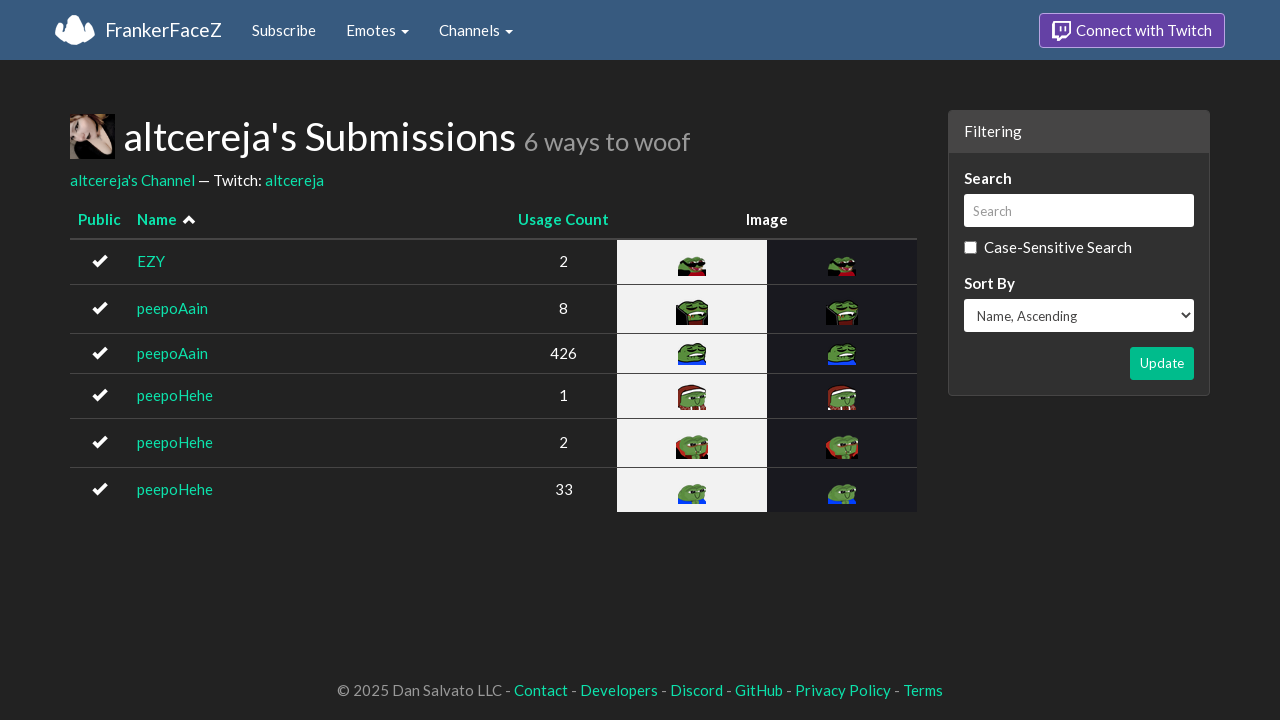

--- FILE ---
content_type: text/html; charset=utf-8
request_url: https://www.frankerfacez.com/altcereja/submissions?sort=name-asc
body_size: 2297
content:
<!DOCTYPE html>
<html>
  <head>

    <title>altcereja&#39;s Submissions - FrankerFaceZ</title>
    <meta name="viewport" content="width=device-width, initial-scale=1.0">
<link rel="stylesheet" type="text/css" href="//www.frankerfacez.com/static/css/theme-darkly.css">
<link rel="stylesheet" type="text/css" href="/static/css/site.css">
<script>document.querySelector('html').classList.add('tw-dark');</script>

<link rel="icon" type="image/png" sizes="192x192"  href="/static/images/favicon-192.png">
<link rel="icon" type="image/png" sizes="96x96" href="/static/images/favicon-96.png">
<link rel="icon" type="image/png" sizes="32x32" href="/static/images/favicon-32.png">
<link rel="icon" type="image/png" sizes="16x16" href="/static/images/favicon-16.png">

  </head>
  <body>
    
<nav class="navbar navbar-fixed-top navbar-default">
    <div class="container">
        <div class="navbar-header">
            <button type="button" class="navbar-toggle collapsed" data-toggle="collapse" data-target="#navbar" aria-expanded="false" aria-controls="navbar">
                <span class="sr-only">Toggle navigation</span>
                <span class="icon-bar"></span>
                <span class="icon-bar"></span>
                <span class="icon-bar"></span>
            </button>
            <a class="navbar-brand" href="/">FrankerFaceZ</a>
        </div>
        <div id="navbar" class="collapse navbar-collapse">
            <ul class="nav navbar-nav">
                


<li><a href="/subscribe">Subscribe</a></li>
<li class="dropdown">
    <a href="#" class="dropdown-toggle" data-toggle="dropdown" role="button" aria-expanded="false">
        Emotes <span class="caret"></span></a>
    <ul class="dropdown-menu">
        


<li><a href="/emoticons/submit">Submit New Emotes</a></li>
<li class="divider"></li>
<li><a href="/emoticons/">Public Library</a></li>
<li><a href="/emoticons/wall">Infinite Wall</a></li>
    </ul>
</li>
<li class="dropdown">
    <a href="#" class="dropdown-toggle" data-toggle="dropdown" role="button" aria-expanded="false">
        Channels <span class="caret"></span></a>
    <ul class="dropdown-menu">
        


<li><a href="/channels/">Channel Index</a></li>
<li class="divider"></li>
<li role="presentation" class="dropdown-header">Log In to see Channels</li>
    </ul>
</li>
            </ul>
            
            <ul class="nav navbar-nav navbar-right">
                

<li><a class="btn btn-twitch" href="/login"><span class="twitch-icon"></span> Connect with Twitch</a></li>
            </ul>
        </div>
    </div>
</nav>
    
<div class="container">

<div class="row">
    <div class="col-xs-12 col-sm-8 col-md-9">
        <h1 id="emoticons" class="page-header with-avatar">
            <img class="heading-avatar" src="https://cdn.frankerfacez.com/avatar/twitch/235021269">
            altcereja&#39;s Submissions
            <small class="w2w right">6 ways to woof</small>
            
        </h1>
        <p>
            <a href="/channel/altcereja">altcereja's Channel</a> &mdash; Twitch: <a href="http://www.twitch.tv/altcereja">altcereja</a>
        </p>
        <div class="table-responsive">
            <form id="emote-form">
            <table class="table table-hover emote-table text-center">
                <thead>
                    <tr>
                        <th class="text-center narrow">
                            <a href="/altcereja/submissions?sort=public-desc">Public</a>
                            
                        </th>
                        <th>
                            <a href="/altcereja/submissions?sort=name-desc">Name</a>
                            
&nbsp;<small><span data-toggle="tooltip" class="glyphicon glyphicon-chevron-up" title="Sort Ascending"></span></small>
                        </th>
                        <th class="text-center narrow">
                            <a href="/altcereja/submissions?sort=count-desc">Usage Count</a>
                            
                        </th>
                        <th class="text-center" colspan="2">Image</th>
                    </tr>
                </thead>
                <tbody>
                    <tr class="selectable">
                        <td><span data-toggle="tooltip" class="glyphicon glyphicon-ok" title="Public"></span></td>
                        <td class="emote-name text-left">
                            <a href="/emoticon/712406-EZY">EZY</a>
                        </td>
                        <td>2</td>
                        <td class="emoticon light">
<img class="emoticon" data-toggle="tooltip" width="28px" height="28px" style="width:28px;height:28px;None" src="https://cdn.frankerfacez.com/emoticon/712406/1" title="EZY" srcset="https://cdn.frankerfacez.com/emoticon/712406/1 1x, https://cdn.frankerfacez.com/emoticon/712406/2 2x, https://cdn.frankerfacez.com/emoticon/712406/4 4x"></td>
                        <td class="emoticon dark">
<img class="emoticon" data-toggle="tooltip" width="28px" height="28px" style="width:28px;height:28px;None" src="https://cdn.frankerfacez.com/emoticon/712406/1" title="EZY" srcset="https://cdn.frankerfacez.com/emoticon/712406/1 1x, https://cdn.frankerfacez.com/emoticon/712406/2 2x, https://cdn.frankerfacez.com/emoticon/712406/4 4x"></td>
                    </tr>
                    <tr class="selectable">
                        <td><span data-toggle="tooltip" class="glyphicon glyphicon-ok" title="Public"></span></td>
                        <td class="emote-name text-left">
                            <a href="/emoticon/709552-peepoAain">peepoAain</a>
                        </td>
                        <td>8</td>
                        <td class="emoticon light">
<img class="emoticon" data-toggle="tooltip" width="32px" height="32px" style="width:32px;height:32px;None" src="https://cdn.frankerfacez.com/emoticon/709552/1" title="peepoAain" srcset="https://cdn.frankerfacez.com/emoticon/709552/1 1x, https://cdn.frankerfacez.com/emoticon/709552/2 2x, https://cdn.frankerfacez.com/emoticon/709552/4 4x"></td>
                        <td class="emoticon dark">
<img class="emoticon" data-toggle="tooltip" width="32px" height="32px" style="width:32px;height:32px;None" src="https://cdn.frankerfacez.com/emoticon/709552/1" title="peepoAain" srcset="https://cdn.frankerfacez.com/emoticon/709552/1 1x, https://cdn.frankerfacez.com/emoticon/709552/2 2x, https://cdn.frankerfacez.com/emoticon/709552/4 4x"></td>
                    </tr>
                    <tr class="selectable">
                        <td><span data-toggle="tooltip" class="glyphicon glyphicon-ok" title="Public"></span></td>
                        <td class="emote-name text-left">
                            <a href="/emoticon/591549-peepoAain">peepoAain</a>
                        </td>
                        <td>426</td>
                        <td class="emoticon light">
<img class="emoticon" data-toggle="tooltip" width="28px" height="22px" style="width:28px;height:22px;None" src="https://cdn.frankerfacez.com/emoticon/591549/1" title="peepoAain" srcset="https://cdn.frankerfacez.com/emoticon/591549/1 1x, https://cdn.frankerfacez.com/emoticon/591549/2 2x, https://cdn.frankerfacez.com/emoticon/591549/4 4x"></td>
                        <td class="emoticon dark">
<img class="emoticon" data-toggle="tooltip" width="28px" height="22px" style="width:28px;height:22px;None" src="https://cdn.frankerfacez.com/emoticon/591549/1" title="peepoAain" srcset="https://cdn.frankerfacez.com/emoticon/591549/1 1x, https://cdn.frankerfacez.com/emoticon/591549/2 2x, https://cdn.frankerfacez.com/emoticon/591549/4 4x"></td>
                    </tr>
                    <tr class="selectable">
                        <td><span data-toggle="tooltip" class="glyphicon glyphicon-ok" title="Public"></span></td>
                        <td class="emote-name text-left">
                            <a href="/emoticon/714363-peepoHehe">peepoHehe</a>
                        </td>
                        <td>1</td>
                        <td class="emoticon light">
<img class="emoticon" data-toggle="tooltip" width="28px" height="28px" style="width:28px;height:28px;None" src="https://cdn.frankerfacez.com/emoticon/714363/1" title="peepoHehe" srcset="https://cdn.frankerfacez.com/emoticon/714363/1 1x, https://cdn.frankerfacez.com/emoticon/714363/2 2x, https://cdn.frankerfacez.com/emoticon/714363/4 4x"></td>
                        <td class="emoticon dark">
<img class="emoticon" data-toggle="tooltip" width="28px" height="28px" style="width:28px;height:28px;None" src="https://cdn.frankerfacez.com/emoticon/714363/1" title="peepoHehe" srcset="https://cdn.frankerfacez.com/emoticon/714363/1 1x, https://cdn.frankerfacez.com/emoticon/714363/2 2x, https://cdn.frankerfacez.com/emoticon/714363/4 4x"></td>
                    </tr>
                    <tr class="selectable">
                        <td><span data-toggle="tooltip" class="glyphicon glyphicon-ok" title="Public"></span></td>
                        <td class="emote-name text-left">
                            <a href="/emoticon/709551-peepoHehe">peepoHehe</a>
                        </td>
                        <td>2</td>
                        <td class="emoticon light">
<img class="emoticon" data-toggle="tooltip" width="32px" height="32px" style="width:32px;height:32px;None" src="https://cdn.frankerfacez.com/emoticon/709551/1" title="peepoHehe" srcset="https://cdn.frankerfacez.com/emoticon/709551/1 1x, https://cdn.frankerfacez.com/emoticon/709551/2 2x, https://cdn.frankerfacez.com/emoticon/709551/4 4x"></td>
                        <td class="emoticon dark">
<img class="emoticon" data-toggle="tooltip" width="32px" height="32px" style="width:32px;height:32px;None" src="https://cdn.frankerfacez.com/emoticon/709551/1" title="peepoHehe" srcset="https://cdn.frankerfacez.com/emoticon/709551/1 1x, https://cdn.frankerfacez.com/emoticon/709551/2 2x, https://cdn.frankerfacez.com/emoticon/709551/4 4x"></td>
                    </tr>
                    <tr class="selectable">
                        <td><span data-toggle="tooltip" class="glyphicon glyphicon-ok" title="Public"></span></td>
                        <td class="emote-name text-left">
                            <a href="/emoticon/693770-peepoHehe">peepoHehe</a>
                        </td>
                        <td>33</td>
                        <td class="emoticon light">
<img class="emoticon" data-toggle="tooltip" width="28px" height="28px" style="width:28px;height:28px;None" src="https://cdn.frankerfacez.com/emoticon/693770/1" title="peepoHehe" srcset="https://cdn.frankerfacez.com/emoticon/693770/1 1x, https://cdn.frankerfacez.com/emoticon/693770/2 2x, https://cdn.frankerfacez.com/emoticon/693770/4 4x"></td>
                        <td class="emoticon dark">
<img class="emoticon" data-toggle="tooltip" width="28px" height="28px" style="width:28px;height:28px;None" src="https://cdn.frankerfacez.com/emoticon/693770/1" title="peepoHehe" srcset="https://cdn.frankerfacez.com/emoticon/693770/1 1x, https://cdn.frankerfacez.com/emoticon/693770/2 2x, https://cdn.frankerfacez.com/emoticon/693770/4 4x"></td>
                    </tr>
                </tbody>
            </table>
            </form>
        </div>

        
    </div>
    <div class="col-xs-12 col-sm-4 col-md-3 sidebar sidebar-offcanvas" id="sidebar">
        <div class="panel panel-default">
            <div class="panel-heading">Filtering</div>
            <form class="panel-body">
                <div class="form-group">
                    <label class="control-label" for="q">Search</label>
                    <input id="q" name="q" type="text" class="input-sm form-control" placeholder="Search" value="">
                    <div class="checkbox">
                        <label>
                            <input type="checkbox" name="sensitive">
                            Case-Sensitive Search
                        </label>
                    </div>
                </div>
                <div class="form-group">
                    <label class="control-label" for="sort">Sort By</label>
                    <select id="sort" name="sort" class="form-control input-sm">
                        <option value="created-asc">Created At, Ascending</option>
                        <option value="created-desc">Created At, Descending</option>
                    
                        <option value="updated-asc">Last Updated, Ascending</option>
                        <option value="updated-desc">Last Updated, Descending</option>
                    
                        <option value="name-asc" selected>Name, Ascending</option>
                        <option value="name-desc">Name, Descending</option>
                    
                        <option value="public-asc">Public, Ascending</option>
                        <option value="public-desc">Public, Descending</option>
                    
                        <option value="status-asc">Status, Ascending</option>
                        <option value="status-desc">Status, Descending</option>
                    
                        <option value="count-asc">Usage Count, Ascending</option>
                        <option value="count-desc">Usage Count, Descending</option>
                    </select>
                </div>
                <div class="text-right">
                    <button type="submit" class="btn btn-sm btn-success">Update</button>
                </div>
            </form>
        </div>
    </div>
</div>

</div>

    

<footer class="footer">
    <div class="container">
        <p class="text-muted">
            &copy; 2025 Dan Salvato LLC
             - <a href="/contact">Contact</a> - <a href="https://api.frankerfacez.com/docs/">Developers</a> - <a href="https://discord.gg/UrAkGhT">Discord</a> - <a href="https://github.com/FrankerFaceZ">GitHub</a> - <a href="/privacy">Privacy Policy</a> - <a href="/terms">Terms</a>
        </p>
    </div>
</footer>
    <script src="//cdnjs.cloudflare.com/ajax/libs/jquery/1.12.4/jquery.min.js"></script>
    <script src="//cdnjs.cloudflare.com/ajax/libs/twitter-bootstrap/3.3.6/js/bootstrap.min.js"></script>
<script type="text/javascript">document.body.dataset.theme = "darkly";</script>
<script src="/static/js/site.js?_=1768549675.0"></script>

<script>
  (function(i,s,o,g,r,a,m){i['GoogleAnalyticsObject']=r;i[r]=i[r]||function(){
  (i[r].q=i[r].q||[]).push(arguments)},i[r].l=1*new Date();a=s.createElement(o),
  m=s.getElementsByTagName(o)[0];a.async=1;a.src=g;m.parentNode.insertBefore(a,m)
  })(window,document,'script','//www.google-analytics.com/analytics.js','ga');
  ga('create', "UA-41626056-1", "frankerfacez.com");
  ga('send', 'pageview');
</script>


  </body>
</html>
